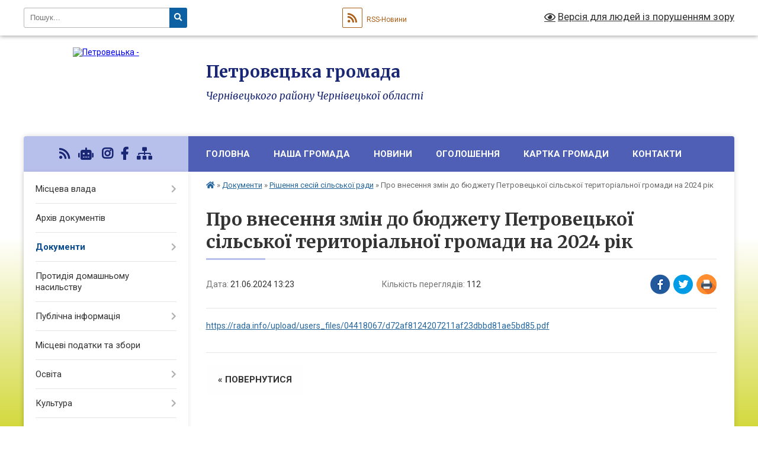

--- FILE ---
content_type: text/html; charset=UTF-8
request_url: https://petrovecka-gromada.gov.ua/news/1718965543/
body_size: 12090
content:
<!DOCTYPE html>
<html lang="uk">
<head>
	<!--[if IE]><meta http-equiv="X-UA-Compatible" content="IE=edge"><![endif]-->
	<meta charset="utf-8">
	<meta name="viewport" content="width=device-width, initial-scale=1">
	<!--[if IE]><script>
		document.createElement('header');
		document.createElement('nav');
		document.createElement('main');
		document.createElement('section');
		document.createElement('article');
		document.createElement('aside');
		document.createElement('footer');
		document.createElement('figure');
		document.createElement('figcaption');
	</script><![endif]-->
	<title>Про внесення змін до бюджету  Петровецької сільської територіальної громади на 2024 рік | Петровецька громада Чернівецького району Чернівецької області</title>
	<meta name="description" content="https://rada.info/upload/users_files/04418067/d72af8124207211af23dbbd81ae5bd85.pdf">
	<meta name="keywords" content="Про, внесення, змін, до, бюджету, , Петровецької, сільської, територіальної, громади, на, 2024, рік, |, Петровецька, громада, Чернівецького, району, Чернівецької, області">

	
		<meta property="og:image" content="https://rada.info/upload/users_files/04418067/gerb/1000013905_d0bade9c2bbde485869117e05e5b3642-07.09.2023-09_23_28.png">
	<meta property="og:image:width" content="106">
	<meta property="og:image:height" content="140">
			<meta property="og:title" content="Про внесення змін до бюджету  Петровецької сільської територіальної громади на 2024 рік">
			<meta property="og:description" content="https://rada.info/upload/users_files/04418067/d72af8124207211af23dbbd81ae5bd85.pdf">
			<meta property="og:type" content="article">
	<meta property="og:url" content="https://petrovecka-gromada.gov.ua/news/1718965543/">
		
		<link rel="apple-touch-icon" sizes="57x57" href="https://gromada.org.ua/apple-icon-57x57.png">
	<link rel="apple-touch-icon" sizes="60x60" href="https://gromada.org.ua/apple-icon-60x60.png">
	<link rel="apple-touch-icon" sizes="72x72" href="https://gromada.org.ua/apple-icon-72x72.png">
	<link rel="apple-touch-icon" sizes="76x76" href="https://gromada.org.ua/apple-icon-76x76.png">
	<link rel="apple-touch-icon" sizes="114x114" href="https://gromada.org.ua/apple-icon-114x114.png">
	<link rel="apple-touch-icon" sizes="120x120" href="https://gromada.org.ua/apple-icon-120x120.png">
	<link rel="apple-touch-icon" sizes="144x144" href="https://gromada.org.ua/apple-icon-144x144.png">
	<link rel="apple-touch-icon" sizes="152x152" href="https://gromada.org.ua/apple-icon-152x152.png">
	<link rel="apple-touch-icon" sizes="180x180" href="https://gromada.org.ua/apple-icon-180x180.png">
	<link rel="icon" type="image/png" sizes="192x192"  href="https://gromada.org.ua/android-icon-192x192.png">
	<link rel="icon" type="image/png" sizes="32x32" href="https://gromada.org.ua/favicon-32x32.png">
	<link rel="icon" type="image/png" sizes="96x96" href="https://gromada.org.ua/favicon-96x96.png">
	<link rel="icon" type="image/png" sizes="16x16" href="https://gromada.org.ua/favicon-16x16.png">
	<link rel="manifest" href="https://gromada.org.ua/manifest.json">
	<meta name="msapplication-TileColor" content="#ffffff">
	<meta name="msapplication-TileImage" content="https://gromada.org.ua/ms-icon-144x144.png">
	<meta name="theme-color" content="#ffffff">
	
	
		<meta name="robots" content="">
	
	<link rel="preconnect" href="https://fonts.googleapis.com">
	<link rel="preconnect" href="https://fonts.gstatic.com" crossorigin>
	<link href="https://fonts.googleapis.com/css?family=Merriweather:400i,700|Roboto:400,400i,700,700i&amp;subset=cyrillic-ext" rel="stylesheet">

    <link rel="preload" href="https://cdnjs.cloudflare.com/ajax/libs/font-awesome/5.9.0/css/all.min.css" as="style">
	<link rel="stylesheet" href="https://cdnjs.cloudflare.com/ajax/libs/font-awesome/5.9.0/css/all.min.css" integrity="sha512-q3eWabyZPc1XTCmF+8/LuE1ozpg5xxn7iO89yfSOd5/oKvyqLngoNGsx8jq92Y8eXJ/IRxQbEC+FGSYxtk2oiw==" crossorigin="anonymous" referrerpolicy="no-referrer" />
	
    <link rel="preload" href="//gromada.org.ua/themes/nature/css/styles_vip.css?v=3.31" as="style">
	<link rel="stylesheet" href="//gromada.org.ua/themes/nature/css/styles_vip.css?v=3.31">
	<link rel="stylesheet" href="//gromada.org.ua/themes/nature/css/104274/theme_vip.css?v=1763634803">
	
		<!--[if lt IE 9]>
	<script src="https://oss.maxcdn.com/html5shiv/3.7.2/html5shiv.min.js"></script>
	<script src="https://oss.maxcdn.com/respond/1.4.2/respond.min.js"></script>
	<![endif]-->
	<!--[if gte IE 9]>
	<style type="text/css">
		.gradient { filter: none; }
	</style>
	<![endif]-->

</head>
<body class="">

	<a href="#top_menu" class="skip-link link" aria-label="Перейти до головного меню (Alt+1)" accesskey="1">Перейти до головного меню (Alt+1)</a>
	<a href="#left_menu" class="skip-link link" aria-label="Перейти до бічного меню (Alt+2)" accesskey="2">Перейти до бічного меню (Alt+2)</a>
    <a href="#main_content" class="skip-link link" aria-label="Перейти до головного вмісту (Alt+3)" accesskey="3">Перейти до текстового вмісту (Alt+3)</a>



		<div id="all_screen">

						<section class="search_menu">
				<div class="wrap">
					<div class="row">
						<div class="grid-25 fl">
							<form action="https://petrovecka-gromada.gov.ua/search/" class="search">
								<input type="text" name="q" value="" placeholder="Пошук..." aria-label="Введіть пошукову фразу" required>
								<button type="submit" name="search" value="y" aria-label="Натисніть для здійснення пошуку"><i class="fa fa-search"></i></button>
							</form>
							<a id="alt_version_eye" href="#" title="Версія для людей із порушенням зору" onclick="return set_special('644bb32b9bb09396569f4836b3c8dd6556d1346d');"><i class="far fa-eye"></i></a>
						</div>
						<div class="grid-75">
							<div class="row">
								<div class="grid-25" style="padding-top: 13px;">
									<div id="google_translate_element"></div>
								</div>
								<div class="grid-25" style="padding-top: 13px;">
									<a href="https://gromada.org.ua/rss/104274/" class="rss" title="RSS-стрічка"><span><i class="fa fa-rss"></i></span> RSS-Новини</a>
								</div>
								<div class="grid-50 alt_version_block">

									<div class="alt_version">
										<a href="#" class="set_special_version" onclick="return set_special('644bb32b9bb09396569f4836b3c8dd6556d1346d');"><i class="far fa-eye"></i> Версія для людей із порушенням зору</a>
									</div>

								</div>
								<div class="clearfix"></div>
							</div>
						</div>
						<div class="clearfix"></div>
					</div>
				</div>
			</section>
			
			<header>
				<div class="wrap">
					<div class="row">

						<div class="grid-25 logo fl">
							<a href="https://petrovecka-gromada.gov.ua/" id="logo">
								<img src="https://rada.info/upload/users_files/04418067/gerb/1000013905_d0bade9c2bbde485869117e05e5b3642-07.09.2023-09_23_28.png" alt="Петровецька - ">
							</a>
						</div>
						<div class="grid-75 title fr">
							<div class="slogan_1">Петровецька громада</div>
							<div class="slogan_2">Чернівецького району Чернівецької області</div>
						</div>
						<div class="clearfix"></div>

					</div>
				</div>
			</header>

			<div class="wrap">
				<section class="middle_block">

					<div class="row">
						<div class="grid-75 fr">
							<nav class="main_menu" id="top_menu">
								<ul>
																		<li class="">
										<a href="https://petrovecka-gromada.gov.ua/main/">Головна</a>
																													</li>
																		<li class=" has-sub">
										<a href="https://petrovecka-gromada.gov.ua/silska-rada-15-01-37-21-06-2021/">Наша громада</a>
																				<button onclick="return show_next_level(this);" aria-label="Показати підменю"></button>
																														<ul>
																						<li>
												<a href="https://petrovecka-gromada.gov.ua/statut-petroveckoi-teritorialnoi-gromadi-13-26-27-12-02-2025/">Статут Петровецької територіальної громади</a>
																																			</li>
																						<li>
												<a href="https://petrovecka-gromada.gov.ua/simvolika-10-14-31-11-02-2025/">Символіка</a>
																																			</li>
																						<li class="has-sub">
												<a href="https://petrovecka-gromada.gov.ua/istoriya-naselenih-punktiv-otg-15-02-14-21-06-2021/">Історія населених пунктів ОТГ</a>
																								<button onclick="return show_next_level(this);" aria-label="Показати підменю"></button>
																																				<ul>
																										<li>
														<a href="https://petrovecka-gromada.gov.ua/verhni-petrivci-15-03-34-21-06-2021/">Верхні Петрівці</a>
													</li>
																										<li>
														<a href="https://petrovecka-gromada.gov.ua/nizhni-petrivci-15-04-47-21-06-2021/">Нижні Петрівці</a>
													</li>
																										<li>
														<a href="https://petrovecka-gromada.gov.ua/arshicya-15-10-23-21-06-2021/">Аршиця</a>
													</li>
																																						</ul>
																							</li>
																						<li>
												<a href="https://petrovecka-gromada.gov.ua/geografichna-harakteristika-11-25-46-12-02-2025/">Географічна характеристика</a>
																																			</li>
																						<li>
												<a href="https://petrovecka-gromada.gov.ua/miscevi-svyata-11-34-55-12-02-2025/">Місцеві свята</a>
																																			</li>
																																</ul>
																			</li>
																		<li class="">
										<a href="https://petrovecka-gromada.gov.ua/news/">Новини</a>
																													</li>
																		<li class="">
										<a href="https://petrovecka-gromada.gov.ua/ogoloshennya-13-46-25-21-06-2021/">Оголошення</a>
																													</li>
																		<li class="">
										<a href="https://petrovecka-gromada.gov.ua/structure/">Картка громади</a>
																													</li>
																		<li class="">
										<a href="https://petrovecka-gromada.gov.ua/feedback/">Контакти</a>
																													</li>
																										</ul>

								<button class="menu-button" id="open-button"><i class="fas fa-bars"></i> Меню сайту</button>

							</nav>
							<div class="clearfix"></div>

														<section class="bread_crumbs">
								<div xmlns:v="http://rdf.data-vocabulary.org/#"><a href="https://petrovecka-gromada.gov.ua/" title="Головна сторінка"><i class="fas fa-home"></i></a> &raquo; <a href="https://petrovecka-gromada.gov.ua/dokumenti-14-31-59-21-06-2021/">Документи</a> &raquo; <a href="https://petrovecka-gromada.gov.ua/rishennya-sesij-silskoi-radi-14-10-52-21-06-2021/" aria-current="page">Рішення сесій сільської ради</a>  &raquo; <span>Про внесення змін до бюджету  Петровецької сільської територіальної громади на 2024 рік</span></div>
							</section>
							
							<main id="main_content">

																											<h1>Про внесення змін до бюджету  Петровецької сільської територіальної громади на 2024 рік</h1>


<div class="row">
	<div class="grid-30 one_news_date">
		Дата: <span>21.06.2024 13:23</span>
	</div>
	<div class="grid-30 one_news_count">
		Кількість переглядів: <span>112</span>
	</div>
		<div class="grid-30 one_news_socials">
		<button class="social_share" data-type="fb" aria-label="Поширити у Фейсбук"><img src="//gromada.org.ua/themes/nature/img/share/fb.png" alt="Іконака Фейсбук"></button>
		<button class="social_share" data-type="tw" aria-label="Поширити у Твітер"><img src="//gromada.org.ua/themes/nature/img/share/tw.png" alt="Іконка Твітер"></button>
		<button class="print_btn" onclick="window.print();" aria-label="Надрукувати"><img src="//gromada.org.ua/themes/nature/img/share/print.png" alt="Іконка принтеру"></button>
	</div>
		<div class="clearfix"></div>
</div>

<hr>

<p><a href="https://rada.info/upload/users_files/04418067/d72af8124207211af23dbbd81ae5bd85.pdf">https://rada.info/upload/users_files/04418067/d72af8124207211af23dbbd81ae5bd85.pdf</a></p>
<div class="clearfix"></div>

<hr>



<p><a href="https://petrovecka-gromada.gov.ua/rishennya-sesij-silskoi-radi-14-10-52-21-06-2021/" class="btn btn-grey">&laquo; повернутися</a></p>																	
							</main>
						</div>
						<div class="grid-25 fl">

							<div class="project_name">
								<a href="https://gromada.org.ua/rss/104274/" rel="nofollow" target="_blank" title="RSS-стрічка новин сайту"><i class="fas fa-rss"></i></a>
																<a href="https://petrovecka-gromada.gov.ua/feedback/#chat_bot" title="Наша громада в смартфоні"><i class="fas fa-robot"></i></a>
																								<a href="https://www.instagram.com/petrovetska.gromada?igsh=MW0wYmZzZDJncTd4aQ==" rel="nofollow" target="_blank" title="Ми в Instagram"><i class="fab fa-instagram"></i></a>								<a href="https://www.facebook.com/share/15CB4NrVr1/?mibextid=wwXIfr" rel="nofollow" target="_blank" title="Приєднуйтесь до нас у Facebook"><i class="fab fa-facebook-f"></i></a>																								<a href="https://petrovecka-gromada.gov.ua/sitemap/" title="Мапа сайту"><i class="fas fa-sitemap"></i></a>
							</div>
							<aside class="left_sidebar">
				
								
																<nav class="sidebar_menu" id="left_menu">
									<ul>
																				<li class=" has-sub">
											<a href="https://petrovecka-gromada.gov.ua/misceva-vlada-13-54-24-21-06-2021/">Місцева влада</a>
																						<button onclick="return show_next_level(this);" aria-label="Показати підменю"></button>
																																	<i class="fa fa-chevron-right"></i>
											<ul>
																								<li class="">
													<a href="https://petrovecka-gromada.gov.ua/golova-silskoi-radi-10-00-33-11-02-2025/">Голова сільської ради</a>
																																						</li>
																								<li class="">
													<a href="https://petrovecka-gromada.gov.ua/aparat-silskoi-radi-09-59-10-11-02-2025/">Апарат сільської ради</a>
																																						</li>
																								<li class="">
													<a href="https://petrovecka-gromada.gov.ua/deputatskij-korpus-09-54-20-11-02-2025/">Депутатський корпус</a>
																																						</li>
																								<li class="">
													<a href="https://petrovecka-gromada.gov.ua/vikonavchij-komitet-09-53-01-11-02-2025/">Виконавчий комітет</a>
																																						</li>
																								<li class="">
													<a href="https://petrovecka-gromada.gov.ua/prijom-gromadyan-09-48-05-11-02-2025/">Прийом громадян</a>
																																						</li>
																								<li class="">
													<a href="https://petrovecka-gromada.gov.ua/sluzhba-u-spravah-ditej-13-26-59-10-02-2025/">Служба у справах дітей</a>
																																						</li>
																								<li class="">
													<a href="https://petrovecka-gromada.gov.ua/viddil-socialnogo-zahistu-naselennya-ta-subsidij-13-32-46-10-02-2025/">Відділ соціального захисту населення та субсидій</a>
																																						</li>
																								<li class="">
													<a href="https://petrovecka-gromada.gov.ua/centr-nadannya-socialnih-poslug-14-07-05-10-02-2025/">КУ "Центр надання соціальних послуг"</a>
																																						</li>
																																			</ul>
																					</li>
																				<li class="">
											<a href="https://petrovecka-gromada.gov.ua/docs/">Архів документів</a>
																																</li>
																				<li class="active has-sub">
											<a href="https://petrovecka-gromada.gov.ua/dokumenti-14-31-59-21-06-2021/">Документи</a>
																						<button onclick="return show_next_level(this);" aria-label="Показати підменю"></button>
																																	<i class="fa fa-chevron-right"></i>
											<ul>
																								<li class="active">
													<a href="https://petrovecka-gromada.gov.ua/rishennya-sesij-silskoi-radi-14-10-52-21-06-2021/">Рішення сесій сільської ради</a>
																																						</li>
																								<li class="">
													<a href="https://petrovecka-gromada.gov.ua/rishennya-vikonavchogo-komitetu-silskoi-radi-14-11-08-21-06-2021/">Рішення виконавчого комітету сільської ради</a>
																																						</li>
																								<li class="">
													<a href="https://petrovecka-gromada.gov.ua/rozporyadzhennya-silskogo-golovi-14-12-10-21-06-2021/">Розпорядження сільського голови</a>
																																						</li>
																								<li class="">
													<a href="https://petrovecka-gromada.gov.ua/proekti-rishen-silskoi-radi-14-13-16-21-06-2021/">Проекти рішень сільської ради</a>
																																						</li>
																								<li class="">
													<a href="https://petrovecka-gromada.gov.ua/rezultati-poimennogo-golosuvannya-16-15-50-10-02-2022/">Результати поіменного голосування</a>
																																						</li>
																								<li class="">
													<a href="https://petrovecka-gromada.gov.ua/zviti-10-08-31-10-02-2025/">Звіти</a>
																																						</li>
																								<li class="">
													<a href="https://petrovecka-gromada.gov.ua/plan-socialnoekonomichnogo-rozvitku-teritorialnoi-gromadi-10-58-34-10-02-2025/">План соціально-економічного розвитку територіальної громади</a>
																																						</li>
																								<li class="">
													<a href="https://petrovecka-gromada.gov.ua/pasporta-bjudzhetnih-program-09-04-43-13-02-2025/">Паспорта бюджетних програм</a>
																																						</li>
																																			</ul>
																					</li>
																				<li class="">
											<a href="https://petrovecka-gromada.gov.ua/protidiya-domashnomu-nasilstvu-14-17-19-21-06-2021/">Протидія домашньому насильству</a>
																																</li>
																				<li class=" has-sub">
											<a href="https://petrovecka-gromada.gov.ua/​​​​​​​publichna-informaciya-14-17-35-21-06-2021/">​​​​​​​Публічна інформація</a>
																						<button onclick="return show_next_level(this);" aria-label="Показати підменю"></button>
																																	<i class="fa fa-chevron-right"></i>
											<ul>
																								<li class="">
													<a href="https://petrovecka-gromada.gov.ua/​​​​​​​poryadok-dostupu-do-publichnoi-informacii-14-17-54-21-06-2021/">​​​​​​​Порядок складання, подання запиту на інформацію, оскарження рішень розпорядника інформації, дій чи бездіяльності</a>
																																						</li>
																								<li class="">
													<a href="https://petrovecka-gromada.gov.ua/formi-i-zrazki-dokumentiv-pravila-ih-zapovnennya-roztashuvannya-misc-de-nadajutsya-neobhidni-formi-i-blanki-14-51-55-13-12-2024/">Форми і зразки документів, правила їх заповнення, розташування місць, де надаються необхідні форми і бланки</a>
																																						</li>
																																			</ul>
																					</li>
																				<li class="">
											<a href="https://petrovecka-gromada.gov.ua/​​​​​​​miscevi-podatki-ta-zbori-14-20-00-21-06-2021/">​​​​​​​Місцеві податки та збори</a>
																																</li>
																				<li class=" has-sub">
											<a href="https://petrovecka-gromada.gov.ua/osvita-14-21-33-21-06-2021/">Освіта</a>
																						<button onclick="return show_next_level(this);" aria-label="Показати підменю"></button>
																																	<i class="fa fa-chevron-right"></i>
											<ul>
																								<li class="">
													<a href="https://petrovecka-gromada.gov.ua/verhnopetroveckij-licej-13-55-42-12-02-2025/">Верхньопетровецький ліцей</a>
																																						</li>
																								<li class="">
													<a href="https://petrovecka-gromada.gov.ua/verhnopetroveckij-licej-№1-14-19-53-12-02-2025/">Верхньопетровецький ліцей №1</a>
																																						</li>
																								<li class="">
													<a href="https://petrovecka-gromada.gov.ua/nizhnopetroveckij-licej-№1-14-23-32-12-02-2025/">Нижньопетровецький ліцей №1</a>
																																						</li>
																								<li class="">
													<a href="https://petrovecka-gromada.gov.ua/nizhnopetroveckij-licej-№2-14-29-56-12-02-2025/">Нижньопетровецький ліцей №2</a>
																																						</li>
																								<li class="">
													<a href="https://petrovecka-gromada.gov.ua/zdo-zironka-14-52-31-12-02-2025/">ЗДО "Зіронька"</a>
																																						</li>
																								<li class="">
													<a href="https://petrovecka-gromada.gov.ua/zdo-romashka-14-33-35-12-02-2025/">ЗДО "Ромашка"</a>
																																						</li>
																								<li class="">
													<a href="https://petrovecka-gromada.gov.ua/petrovecka-djussh-15-17-36-12-02-2025/">Петровецька ДЮСШ</a>
																																						</li>
																								<li class="">
													<a href="https://petrovecka-gromada.gov.ua/petrovecka-shkola-mistectv-15-20-34-12-02-2025/">Петровецька школа мистецтв</a>
																																						</li>
																																			</ul>
																					</li>
																				<li class=" has-sub">
											<a href="https://petrovecka-gromada.gov.ua/kultura-14-22-39-21-06-2021/">Культура</a>
																						<button onclick="return show_next_level(this);" aria-label="Показати підменю"></button>
																																	<i class="fa fa-chevron-right"></i>
											<ul>
																								<li class="">
													<a href="https://petrovecka-gromada.gov.ua/budinok-kulturi-snizhni-petrivci-11-15-56-13-02-2025/">Будинок культури с.Нижні Петрівці</a>
																																						</li>
																								<li class="">
													<a href="https://petrovecka-gromada.gov.ua/budinok-kulturi-sverhnipetrivci-14-13-37-17-02-2025/">Будинок культури с.Верхні Петрівці</a>
																																						</li>
																								<li class="">
													<a href="https://petrovecka-gromada.gov.ua/vyanechek-09-32-20-10-03-2025/">В'янечек</a>
																																						</li>
																																			</ul>
																					</li>
																				<li class=" has-sub">
											<a href="https://petrovecka-gromada.gov.ua/​​​​​​​medicina-14-23-34-21-06-2021/">​​​​​​​Медицина</a>
																						<button onclick="return show_next_level(this);" aria-label="Показати підменю"></button>
																																	<i class="fa fa-chevron-right"></i>
											<ul>
																								<li class="">
													<a href="https://petrovecka-gromada.gov.ua/verhnopetrivecka-ambulatoriya-zagalnoi-praktiki-simejnoi-medicini-20-18-56-28-06-2021/">Верхньопетрівецька амбулаторія загальної практики сімейної медицини</a>
																																						</li>
																								<li class="">
													<a href="https://petrovecka-gromada.gov.ua/nizhnopetrivecka ambulatoriya-zagalnoi-praktiki-simejnoi-medicini-20-19-15-28-06-2021/">Нижньопетрівецька амбулаторія загальної практики сімейної медицини</a>
																																						</li>
																								<li class="">
													<a href="https://petrovecka-gromada.gov.ua/fap-sarshicya-20-19-30-28-06-2021/">ФАП сАршиця</a>
																																						</li>
																																			</ul>
																					</li>
																				<li class=" has-sub">
											<a href="https://petrovecka-gromada.gov.ua/protokoli-tendernogo-komitetu-14-38-55-21-06-2021/">Публічні закупівлі</a>
																						<button onclick="return show_next_level(this);" aria-label="Показати підменю"></button>
																																	<i class="fa fa-chevron-right"></i>
											<ul>
																								<li class="">
													<a href="https://petrovecka-gromada.gov.ua/richni-plani-zakupivel-10-32-35-07-10-2025/">Річні плани закупівель</a>
																																						</li>
																																			</ul>
																					</li>
																				<li class=" has-sub">
											<a href="https://petrovecka-gromada.gov.ua/silskij-bjudzhet-14-39-26-21-06-2021/">Сільський бюджет</a>
																						<button onclick="return show_next_level(this);" aria-label="Показати підменю"></button>
																																	<i class="fa fa-chevron-right"></i>
											<ul>
																								<li class="">
													<a href="https://petrovecka-gromada.gov.ua/bjudzhet-2021-13-11-29-19-11-2021/">Бюджет 2021</a>
																																						</li>
																								<li class="">
													<a href="https://petrovecka-gromada.gov.ua/bjudzhetni-zapiti-2021-15-57-43-18-11-2021/">Бюджетні запити 2021</a>
																																						</li>
																								<li class="">
													<a href="https://petrovecka-gromada.gov.ua/informacijni-dani-pro-vikonannya-bjudzhetu-za-2021-rik-16-27-21-15-02-2022/">Інформаційні дані про виконання бюджету за 2021 рік</a>
																																						</li>
																								<li class="">
													<a href="https://petrovecka-gromada.gov.ua/bjudzhet-2022-10-39-46-07-12-2021/">Бюджет 2022</a>
																																						</li>
																								<li class="">
													<a href="https://petrovecka-gromada.gov.ua/bjudzhetni-zapiti-2022-13-24-13-19-01-2022/">Бюджетні запити 2022</a>
																																						</li>
																								<li class="">
													<a href="https://petrovecka-gromada.gov.ua/informacijni-dani-pro-vikonannya-bjudzhetu-za-2022-rik-16-34-40-15-02-2022/">Інформаційні дані про виконання бюджету за 2022 рік</a>
																																						</li>
																								<li class="">
													<a href="https://petrovecka-gromada.gov.ua/prognoz-bjudzhetu-20222024-09-38-08-14-12-2021/">Прогноз бюджету 2022-2024</a>
																																						</li>
																								<li class="">
													<a href="https://petrovecka-gromada.gov.ua/bjudzhet-2023-16-05-13-12-12-2022/">Бюджет 2023</a>
																																						</li>
																								<li class="">
													<a href="https://petrovecka-gromada.gov.ua/bjudzhetni-zapiti-2023-11-37-23-29-12-2022/">Бюджетні запити 2023</a>
																																						</li>
																								<li class="">
													<a href="https://petrovecka-gromada.gov.ua/bjudzhet-2024-09-37-38-11-12-2023/">Бюджет 2024</a>
																																						</li>
																								<li class="">
													<a href="https://petrovecka-gromada.gov.ua/bjudzhetni-zapiti-20242026-11-40-27-25-01-2024/">Бюджетні запити 2024-2026</a>
																																						</li>
																								<li class="">
													<a href="https://petrovecka-gromada.gov.ua/bjudzhet-2025-14-53-17-06-12-2024/">Бюджет 2025</a>
																																						</li>
																								<li class="">
													<a href="https://petrovecka-gromada.gov.ua/bjudzhetni-zapiti-20252027-16-14-44-02-01-2025/">Бюджетні запити 2025-2027</a>
																																						</li>
																								<li class="">
													<a href="https://petrovecka-gromada.gov.ua/prognoz-bjudzhetu-20262028-12-41-19-28-08-2025/">Прогноз бюджету 2026-2028</a>
																																						</li>
																																			</ul>
																					</li>
																				<li class="">
											<a href="https://petrovecka-gromada.gov.ua/regulyatorna-diyalnist-14-46-13-21-06-2021/">Регуляторна діяльність</a>
																																</li>
																				<li class="">
											<a href="https://petrovecka-gromada.gov.ua/neruhome-majno-14-46-34-21-06-2021/">Нерухоме майно</a>
																																</li>
																				<li class="">
											<a href="https://petrovecka-gromada.gov.ua/garyacha-liniya-16-19-25-16-12-2024/">Гаряча лінія</a>
																																</li>
																				<li class="">
											<a href="https://petrovecka-gromada.gov.ua/photo/">Фотогалерея</a>
																																</li>
																				<li class="">
											<a href="https://petrovecka-gromada.gov.ua/publichni-investicii-12-59-39-02-07-2025/">Публічні інвестиції</a>
																																</li>
																				<li class="">
											<a href="https://petrovecka-gromada.gov.ua/strategiya-rozvitku-15-16-40-14-07-2025/">Стратегія розвитку</a>
																																</li>
																				<li class="">
											<a href="https://petrovecka-gromada.gov.ua/suprovid-veteraniv-demobilizovanih-osib-chleniv-ih-simej-ta-chleniv-simej-zagiblih-pomerlih-zahisnikiv-ta-zahisnic-ukraini-14-20-46-30-04-2025/">Супровід ветеранів, демобілізованих осіб, членів їх сімей, та членів сімей загиблих (померлих) Захисників та Захисниць України</a>
																																</li>
																													</ul>
								</nav>

																	<div class="petition_block">

	<div class="petition_title">Публічні закупівлі</div>

		<p><a href="https://petrovecka-gromada.gov.ua/prozorro/" title="Публічні закупівлі в Прозорро"><img src="//gromada.org.ua/themes/nature/img/prozorro_logo.png?v=2025" alt="Логотип Prozorro"></a></p>
	
		<p><a href="https://petrovecka-gromada.gov.ua/openbudget/" title="Відкритий бюджет громади"><img src="//gromada.org.ua/themes/nature/img/openbudget_logo.png?v=2025" alt="OpenBudget"></a></p>
	
	
</div>																
																	<div class="petition_block">
	
	<div class="petition_title">Особистий кабінет користувача</div>

		<div class="alert alert-warning">
		Ви не авторизовані. Для того, щоб мати змогу створювати або пітримувати петиції, взяти участь в громадських обговореннях, голосувати за бюджетні проекти,<br>
		<a href="#auth_petition" class="open-popup add_petition btn btn-yellow btn-small btn-block" style="margin-top: 10px;"><i class="fa fa-user"></i> авторизуйтесь</a>
	</div>
		
			<div class="petition_title">Система петицій</div>
		
					<div class="none_petition">Немає петицій, за які можна голосувати</div>
						
		
			<div class="petition_title">Бюджет участі</div>
		<div class="alert alert-info">
							<p>Голосування завершено. Визначення проектів-переможців</p>
				<p style="margin-top: 10px;"><a href="https://petrovecka-gromada.gov.ua/budgets/" class="btn btn-grey btn-small btn-block"><i class="fas fa-info-circle"></i> Переглянути проекти</a></p>
					</div>
	
</div>
								
																<div class="queue_block">
									<div class="sidebar_title">Черга в садочок</div>
									<div class="records_block">
										<p><a href="https://petrovecka-gromada.gov.ua/queue/" class="btn btn-large btn-block btn-yellow"><i class="fas fa-child"></i> Подати документи</a></p>
										<p><a href="https://petrovecka-gromada.gov.ua/queue_search/" class="btn btn-small btn-grey"><i class="fas fa-search"></i> Перевірити стан заявки</a></p>
									</div>
								</div>
								
																	<div class="appeals_block">

	
				
				<div class="alert alert-info">
			<a href="#auth_person" class="alert-link open-popup"><i class="fas fa-unlock-alt"></i> Кабінет посадової особи</a>
		</div>
			
	
</div>								
								
																<div id="banner_block">

									<p style="text-align: center;"><a rel="nofollow" href="http://www.president.gov.ua/"><img alt="ПРЕЗИДЕНТ УКРАЇНИ" src="https://gromada.info/upload/images/banner_prezident_262.png" /></a></p>

<p style="text-align: center;"><a rel="nofollow" href="http://www.pfu.gov.ua/pfu/control/uk/index" target="_blank"><img alt="Пенсійний фонд України" src="https://rada.info/upload/users_files/04416683/f969f7c76e134fb589a0251c90f6c23d.png" /></a></p>

<p style="text-align: center;"><a rel="nofollow" href="http://www.kmu.gov.ua/" target="_blank"><img alt="Фото без опису"  src="https://rada.info/upload/users_files/04416683/c1fbd6aea88f944d8feff5cff2452b74.jpg" /></a></p>

<p style="text-align: center;"><a rel="nofollow" href="http://www.bukoda.gov.ua/" target="_blank"><img alt="Фото без опису"  src="https://rada.info/upload/users_files/04416683/0b0ad26b7b979c81f150145605d312c6.png" /></a></p>

<p style="text-align: center;"><a rel="nofollow" href="https://chudeyska-gromada.gov.ua/schodo-mistobudivnoi-dokumentacii-17-19-35-21-04-2021/www.auc.org.ua" target="_blank"><img alt="Асоціація міст України" src="https://www.auc.org.ua/sites/default/files/logo.png" /></a></p>

<p style="text-align: center;"><a rel="nofollow" href="https://cv.tax.gov.ua/" target="_blank"><img alt="Асоціація міст України" src="https://rada.info/upload/users_files/04416683/0adddc05e3b935385c406d56e811b6d9.jpg" style="height: 147px; width: 262px;" /></a></p>
									<div class="clearfix"></div>

									
									<div class="clearfix"></div>

								</div>
								
							</aside>
						</div>
						<div class="clearfix"></div>
					</div>

					
				</section>

			</div>

			<section class="footer_block">
				<div class="mountains">
				<div class="wrap">
					<div class="other_projects">
						<a href="https://gromada.org.ua/" target="_blank" rel="nofollow"><img src="https://rada.info/upload/footer_banner/b_gromada_new.png" alt="Веб-сайти для громад України - GROMADA.ORG.UA"></a>
						<a href="https://rda.org.ua/" target="_blank" rel="nofollow"><img src="https://rada.info/upload/footer_banner/b_rda_new.png" alt="Веб-сайти для районних державних адміністрацій України - RDA.ORG.UA"></a>
						<a href="https://rayrada.org.ua/" target="_blank" rel="nofollow"><img src="https://rada.info/upload/footer_banner/b_rayrada_new.png" alt="Веб-сайти для районних рад України - RAYRADA.ORG.UA"></a>
						<a href="https://osv.org.ua/" target="_blank" rel="nofollow"><img src="https://rada.info/upload/footer_banner/b_osvita_new.png?v=1" alt="Веб-сайти для відділів освіти та освітніх закладів - OSV.ORG.UA"></a>
						<a href="https://gromada.online/" target="_blank" rel="nofollow"><img src="https://rada.info/upload/footer_banner/b_other_new.png" alt="Розробка офіційних сайтів державним організаціям"></a>
					</div>
					<div class="under_footer">
						Петровецька громада - 2021-2025 &copy; Весь контент доступний за ліцензією <a href="https://creativecommons.org/licenses/by/4.0/deed.uk" target="_blank" rel="nofollow">Creative Commons Attribution 4.0 International License</a>, якщо не зазначено інше.
					</div>
				</div>
				</div>
			</section>

			<footer>
				<div class="wrap">
					<div class="row">
						<div class="grid-25 socials">
							<a href="https://gromada.org.ua/rss/104274/" rel="nofollow" target="_blank" title="RSS-стрічка"><i class="fas fa-rss"></i></a>
														<a href="https://petrovecka-gromada.gov.ua/feedback/#chat_bot" title="Наша громада в смартфоні" title="Чат-боти громади"><i class="fas fa-robot"></i></a>
														<i class="fab fa-twitter"></i>							<a href="https://www.instagram.com/petrovetska.gromada?igsh=MW0wYmZzZDJncTd4aQ==" rel="nofollow" target="_blank" title="Сторінка в Instagram"><i class="fab fa-instagram"></i></a>							<a href="https://www.facebook.com/share/15CB4NrVr1/?mibextid=wwXIfr" rel="nofollow" target="_blank" title="Ми у Фейсбук"><i class="fab fa-facebook-f"></i></a>							<i class="fab fa-youtube"></i>							<i class="fab fa-telegram"></i>						</div>
						<div class="grid-25 admin_auth_block">
														<a href="#auth_block" class="open-popup"><i class="fa fa-lock"></i> Вхід для <u>адміністратора</u></a>
													</div>
						<div class="grid-25">
							<div class="school_ban">
								<div class="row">
									<div class="grid-50" style="text-align: right;"><a href="https://gromada.org.ua/" target="_blank" rel="nofollow"><img src="//gromada.org.ua/gromada_orgua_88x31.png" alt="Gromada.org.ua - веб сайти діючих громад України"></a></div>
									<div class="grid-50 last"><a href="#get_gromada_ban" class="open-popup get_gromada_ban">Показати код для<br><u>вставки на сайт</u></a></div>
									<div class="clearfix"></div>
								</div>
							</div>
						</div>
						<div class="grid-25 developers">
							Розробка порталу: <br>
							<a href="https://vlada.ua/propozytsiyi/propozitsiya-gromadam/" target="_blank">&laquo;Vlada.ua&raquo;&trade;</a>
						</div>
						<div class="clearfix"></div>
					</div>
				</div>
			</footer>

		</div>



<script type="text/javascript" src="//gromada.org.ua/themes/nature/js/jquery-3.6.0.min.js"></script>
<script type="text/javascript" src="//gromada.org.ua/themes/nature/js/jquery-migrate-3.3.2.min.js"></script>
<script type="text/javascript" src="//gromada.org.ua/themes/nature/js/flickity.pkgd.min.js"></script>
<script type="text/javascript" src="//gromada.org.ua/themes/nature/js/flickity-imagesloaded.js"></script>
<script type="text/javascript">
	$(document).ready(function(){
		$(".main-carousel .carousel-cell.not_first").css("display", "block");
	});
</script>
<script type="text/javascript" src="//gromada.org.ua/themes/nature/js/icheck.min.js"></script>
<script type="text/javascript" src="//gromada.org.ua/themes/nature/js/superfish.min.js?v=2"></script>



<script type="text/javascript" src="//gromada.org.ua/themes/nature/js/functions_unpack.js?v=2.32"></script>
<script type="text/javascript" src="//gromada.org.ua/themes/nature/js/hoverIntent.js"></script>
<script type="text/javascript" src="//gromada.org.ua/themes/nature/js/jquery.magnific-popup.min.js"></script>
<script type="text/javascript" src="//gromada.org.ua/themes/nature/js/jquery.mask.min.js"></script>


	

<script type="text/javascript" src="//translate.google.com/translate_a/element.js?cb=googleTranslateElementInit"></script>
<script type="text/javascript">
	function googleTranslateElementInit() {
		new google.translate.TranslateElement({
			pageLanguage: 'uk',
			includedLanguages: 'de,en,es,fr,pl,ro,bg,hu,da,lt',
			layout: google.translate.TranslateElement.InlineLayout.SIMPLE,
			gaTrack: true,
			gaId: 'UA-71656986-1'
		}, 'google_translate_element');
	}
</script>

<script>
  (function(i,s,o,g,r,a,m){i["GoogleAnalyticsObject"]=r;i[r]=i[r]||function(){
  (i[r].q=i[r].q||[]).push(arguments)},i[r].l=1*new Date();a=s.createElement(o),
  m=s.getElementsByTagName(o)[0];a.async=1;a.src=g;m.parentNode.insertBefore(a,m)
  })(window,document,"script","//www.google-analytics.com/analytics.js","ga");

  ga("create", "UA-71656986-1", "auto");
  ga("send", "pageview");

</script>

<script async
src="https://www.googletagmanager.com/gtag/js?id=UA-71656986-2"></script>
<script>
   window.dataLayer = window.dataLayer || [];
   function gtag(){dataLayer.push(arguments);}
   gtag("js", new Date());

   gtag("config", "UA-71656986-2");
</script>





<div style="display: none;">
								<div id="get_gromada_ban" class="dialog-popup s">
    <h4>Код для вставки на сайт</h4>
    <div class="form-group">
        <img src="//gromada.org.ua/gromada_orgua_88x31.png">
    </div>
    <div class="form-group">
        <textarea id="informer_area" class="form-control"><a href="https://gromada.org.ua/" target="_blank"><img src="https://gromada.org.ua/gromada_orgua_88x31.png" alt="Gromada.org.ua - веб сайти діючих громад України" /></a></textarea>
    </div>
</div>			<div id="auth_block" class="dialog-popup s">

    <h4>Вхід для адміністратора</h4>
    <form action="//gromada.org.ua/n/actions/" method="post">

		
        
        <div class="form-group">
            <label class="control-label" for="login">Логін: <span>*</span></label>
            <input type="text" class="form-control" name="login" id="login" value="" required>
        </div>
        <div class="form-group">
            <label class="control-label" for="password">Пароль: <span>*</span></label>
            <input type="password" class="form-control" name="password" id="password" value="" required>
        </div>
        <div class="form-group">
            <input type="hidden" name="object_id" value="104274">
			<input type="hidden" name="back_url" value="https://petrovecka-gromada.gov.ua/news/1718965543/">
            <button type="submit" class="btn btn-yellow" name="pAction" value="login_as_admin_temp">Авторизуватись</button>
        </div>
		

    </form>

</div>


			
						
						<div id="add_consultation" class="dialog-popup">

    <h4>Створення нового проекту</h4>

    
    <form action="//gromada.org.ua/n/actions/" method="post" enctype="multipart/form-data">

		<div class="row">
			<div class="grid-70">
				<div class="form-group">
					<label for="add_consultation_author" class="control-label">Ініціатор: <span>*</span></label>
					<input type="text" class="form-control" id="add_consultation_author" name="author" value="" placeholder="ПІП людини або назва організації" required>
				</div>
			</div>
			<div class="grid-30">
				<div class="form-group">
					<label for="add_consultation_days" class="control-label">Діб на обговорення: <span>*</span></label>
					<input type="number" class="form-control" id="add_consultation_days" name="count_days" min="5" value="30" required>
				</div>
			</div>
		</div>
        <div class="form-group">
            <label for="add_consultation_title" class="control-label">Назва проекту: <span>*</span></label>
            <input type="text" class="form-control" id="add_consultation_title" name="title" value="" required>
        </div>
        <div class="form-group">
            <label for="add_consultation_text" class="control-label">Зміст проекту для обговорення:</label>
            <textarea id="add_consultation_text" name="text"></textarea>
        </div>
		
		<div class="alert alert-warning">
			<p>Ви можете вказати варіанти відповідей для голосування, якщо це потрібно.</p>
			<div id="add_consultation_ext">
				<div class="row">
					<div class="grid-75">
						<div class="form-group">
							<label class="control-label">Варіант відповіді 1:</label>
							<input type="text" class="form-control" name="consultation_ext[]" value="">
						</div>
					</div>
					<div class="grid-25">
						<div class="form-group">
							<label class="control-label">Файл 1:</label>
							<a href="#" class="open_input_file btn btn-yellow">Додати файл</a>
							<input style="display:none;" type="file" class="form-control" name="consultation_file[]">
						</div>
					</div>
					<div class="clearfix"></div>
				</div>
				<div class="row">
					<div class="grid-75">
						<div class="form-group">
							<label class="control-label">Варіант відповіді 2:</label>
							<input type="text" class="form-control" name="consultation_ext[]" value="">
						</div>
					</div>
					<div class="grid-25">
						<div class="form-group">
							<label class="control-label">Файл 2:</label>
							<a href="#" class="open_input_file btn btn-yellow">Додати файл</a>
							<input style="display:none;" type="file" class="form-control" name="consultation_file[]">
						</div>
					</div>
					<div class="clearfix"></div>
				</div>
				<div class="row">
					<div class="grid-75">
						<div class="form-group">
							<label class="control-label">Варіант відповіді 3:</label>
							<input type="text" class="form-control" name="consultation_ext[]" value="">
						</div>
					</div>
					<div class="grid-25">
						<div class="form-group">
							<label class="control-label">Файл 3:</label>
							<a href="#" class="open_input_file btn btn-yellow">Додати файл</a>
							<input style="display:none;" type="file" class="form-control" name="consultation_file[]">
						</div>
					</div>
					<div class="clearfix"></div>
				</div>
				<div class="row">
					<div class="grid-75">
						<div class="form-group">
							<label class="control-label">Варіант відповіді 4:</label>
							<input type="text" class="form-control" name="consultation_ext[]" value="">
						</div>
					</div>
					<div class="grid-25">
						<div class="form-group">
							<label class="control-label">Файл 4:</label>
							<a href="#" class="open_input_file btn btn-yellow">Додати файл</a>
							<input style="display:none;" type="file" class="form-control" name="consultation_file[]">
						</div>
					</div>
					<div class="clearfix"></div>
				</div>
			</div>

			<div class="form-group">
				<a href="#" class="add_new_consultation_ext btn btn-info"><i class="fa fa-plus"></i> Додати ще один варіант відповіді</a>
			</div>
			
		</div>
		
		<div class="alert alert-danger">
			<strong>Увага!</strong> З метою недопущення маніпуляцій суспільною думкою <strong><u>редагування ТА ВИДАЛЕННЯ даного проекту після його збереження буде не можливим</u></strong>! Уважно ще раз перевірте текст на предмет помилок та змісту.
		</div>
		
        <div class="form-group">
            <button type="submit" name="pAction" value="add_consultation" class="btn btn-yellow">Зберегти</button>
        </div>

    </form>

</div>

<script type="text/javascript">
    $(document).ready(function() {
				
        $(".add_new_consultation_ext").on("click", function() {
			var add_html = '<div class="row"><div class="grid-75"><div class="form-group"><label class="control-label">Ще один варіант відповіді:</label><input type="text" class="form-control" name="consultation_ext[]" value=""></div></div><div class="grid-25"><div class="form-group"><label class="control-label">Файл:</label><a href="#" class="open_input_file btn btn-yellow" onclick="return open_input_file(this);">Додати файл</a><input style="display:none;" type="file" class="form-control" name="consultation_file[]"></div></div><div class="clearfix"></div></div>';
            $("#add_consultation_ext").append(add_html);
            return false;
        });

        $(".open_input_file").on("click", function() {
            $(this).next().trigger("click");
			return false;
        });

    });
	
	function open_input_file (el) {
		$(el).next().trigger("click");
		return false;
	}
</script>					<div id="email_voting" class="dialog-popup m">

    <h4>Онлайн-опитування: </h4>

    <form action="//gromada.org.ua/n/actions/" method="post" enctype="multipart/form-data">

        <div class="alert alert-warning">
            <strong>Увага!</strong> З метою уникнення фальсифікацій Ви маєте підтвердити свій голос через E-Mail
        </div>

		
        <div class="form-group">
            <label class="control-label" for="voting_email">E-Mail: <span>*</span></label>
            <input type="email" class="form-control" name="email" id="voting_email" value="" required>
        </div>

        <div class="form-group">
            <input type="hidden" name="answer_id" id="voting_anser_id" value="">
			<input type="hidden" name="back_url" value="https://petrovecka-gromada.gov.ua/news/1718965543/">
			
            <input type="hidden" name="voting_id" value="">
            <button type="submit" name="pAction" value="get_voting" class="btn btn-yellow">Підтвердити голос</button>  <a href="#" class="btn btn-grey close-popup">Скасувати</a>
        </div>

    </form>

</div>


		<div id="result_voting" class="dialog-popup m">

    <h4>Результати опитування</h4>

    <h3 id="voting_title"></h3>

    <canvas id="voting_diagram"></canvas>
    <div id="voting_results"></div>

    <div class="form-group">
        <a href="#voting" class="open-popup btn btn-yellow"><i class="far fa-list-alt"></i> Всі опитування</a>
    </div>

</div>		
												<div id="voting_confirmed" class="dialog-popup s">

    <h4>Дякуємо!</h4>

    <div class="alert alert-success">Ваш голос було зараховано</div>

</div>


		
				<div id="add_appeal" class="dialog-popup m">

    <h4>Форма подання електронного звернення</h4>

	
    
    <form action="//gromada.org.ua/n/actions/" method="post" enctype="multipart/form-data">

        <div class="alert alert-info">
            <div class="row">
                <div class="grid-30">
                    <img src="" id="add_appeal_photo">
                </div>
                <div class="grid-70">
                    <div id="add_appeal_title"></div>
                    <div id="add_appeal_posada"></div>
                    <div id="add_appeal_details"></div>
                </div>
                <div class="clearfix"></div>
            </div>
        </div>

        <div class="row">
            <div class="grid-100">
                <div class="form-group">
                    <label for="add_appeal_name" class="control-label">Ваше прізвище, ім'я та по батькові: <span>*</span></label>
                    <input type="text" class="form-control" id="add_appeal_name" name="name" value="" required>
                </div>
            </div>
            <div class="grid-50">
                <div class="form-group">
                    <label for="add_appeal_email" class="control-label">Email: <span>*</span></label>
                    <input type="email" class="form-control" id="add_appeal_email" name="email" value="" required>
                </div>
            </div>
            <div class="grid-50">
                <div class="form-group">
                    <label for="add_appeal_phone" class="control-label">Контактний телефон:</label>
                    <input type="tel" class="form-control" id="add_appeal_phone" name="phone" value="">
                </div>
            </div>
            <div class="grid-100">
                <div class="form-group">
                    <label for="add_appeal_adress" class="control-label">Адреса проживання: <span>*</span></label>
                    <textarea class="form-control" id="add_appeal_adress" name="adress" required></textarea>
                </div>
            </div>
            <div class="clearfix"></div>
        </div>

        <hr>

        <div class="row">
            <div class="grid-100">
                <div class="form-group">
                    <label for="add_appeal_text" class="control-label">Текст звернення: <span>*</span></label>
                    <textarea rows="7" class="form-control" id="add_appeal_text" name="text" required></textarea>
                </div>
            </div>
            <div class="grid-100">
                <div class="form-group">
                    <label>
                        <input type="checkbox" name="public" value="y">
                        Публічне звернення (відображатиметься на сайті)
                    </label>
                </div>
            </div>
            <div class="grid-100">
                <div class="form-group">
                    <label>
                        <input type="checkbox" name="confirmed" value="y" required>
                        надаю згоду на обробку персональних даних
                    </label>
                </div>
            </div>
            <div class="clearfix"></div>
        </div>

        <div class="form-group">
            <input type="hidden" name="deputat_id" id="add_appeal_id" value="">
			<input type="hidden" name="back_url" value="https://petrovecka-gromada.gov.ua/news/1718965543/">
			
            <button type="submit" name="pAction" value="add_appeal_from_vip" class="btn btn-yellow">Подати звернення</button>
        </div>

    </form>

</div>


		
										<div id="auth_person" class="dialog-popup s">

    <h4>Авторизація в системі електронних звернень</h4>
    <form action="//gromada.org.ua/n/actions/" method="post">
		
		
        
        <div class="form-group">
            <label class="control-label" for="person_login">Email посадової особи: <span>*</span></label>
            <input type="email" class="form-control" name="person_login" id="person_login" value="" autocomplete="off" required>
        </div>
        <div class="form-group">
            <label class="control-label" for="person_password">Пароль: <span>*</span> <small>(надає адміністратор сайту)</small></label>
            <input type="password" class="form-control" name="person_password" id="person_password" value="" autocomplete="off" required>
        </div>
        <div class="form-group">
            <input type="hidden" name="object_id" value="104274">
			<input type="hidden" name="back_url" value="https://petrovecka-gromada.gov.ua/news/1718965543/">
            <button type="submit" class="btn btn-yellow" name="pAction" value="login_as_person">Авторизуватись</button>
        </div>
		

    </form>

</div>


					
							<div id="auth_petition" class="dialog-popup s">

    <h4>Авторизація в системі електронних петицій</h4>
    <form action="//gromada.org.ua/n/actions/" method="post">

		
        
        <div class="form-group">
            <label class="control-label" for="petition_login">Email: <span>*</span></label>
            <input type="email" class="form-control" name="petition_login" id="petition_login" value="" autocomplete="off" required>
        </div>
        <div class="form-group">
            <label class="control-label" for="petition_password">Пароль: <span>*</span></label>
            <input type="password" class="form-control" name="petition_password" id="petition_password" value="" autocomplete="off" required>
        </div>
        <div class="form-group">
            <input type="hidden" name="gromada_id" value="104274">
			<input type="hidden" name="back_url" value="https://petrovecka-gromada.gov.ua/news/1718965543/">
			
            <input type="hidden" name="petition_id" value="">
            <button type="submit" class="btn btn-yellow" name="pAction" value="login_as_petition">Авторизуватись</button>
        </div>
					<div class="form-group" style="display:flex;align-items:center;justify-content:center;">
				Авторизація <a style="margin-left:15px;" class="open-popup" href="#auth_warning"><img src="https://gromada.org.ua/upload/id_gov_ua_diia.svg" style="height: 30px;"></a>
			</div>
		
    </form>

</div>


							<div id="auth_warning" class="dialog-popup">

    <h4 style="color: #cf0e0e;">УВАГА!</h4>
    
	<p>Шановні користувачі нашого сайту. В процесі авторизації будуть використані і опубліковані Ваші:</p>
	<p><b style="color: #cf0e0e;">Прізвище</b>, <b style="color: #cf0e0e;">ім'я</b> та <b style="color: #cf0e0e;">по батькові</b>, <b style="color: #cf0e0e;">Email</b>, а також <b style="color: #cf0e0e;">регіон прописки</b>.</p>
	<p>Решта персональних даних не будуть зберігатися і не можуть бути використані без Вашого відома.</p>
	
	<div class="form-group" style="text-align:center;">
		<span style="margin-left:15px;" class="write_state_for_diia btn btn-yellow" data-state="ca8ec4545c318c2148a1c7d34c620201" data-link="https://test.id.gov.ua/?response_type=code&state=ca8ec4545c318c2148a1c7d34c620201&scope=&client_id=3d6cbaea60b50912c7a97a5e2d916aef&redirect_uri=https://petrovecka-gromada.gov.ua/id_gov/">Погоджуюсь на передачу персональних даних</span>
	</div>

</div>

<script type="text/javascript">
    $(document).ready(function() {
        
		$(".write_state_for_diia").on("click", function() {			
			var state = $(this).data("state");
			var link = $(this).data("link");
			var url = window.location.href;
			$.ajax({
				url: "https://gromada.org.ua/n/ajax/",
				type: "POST",
				data: ({
					pAction : "write_state_for_diia",
					state : state,
					url : url
				}),
				success: function(result){
					window.location.href = link;
				}
			});
		});
		
    });
</script>							
																																						
	</div>
</body>
</html>

--- FILE ---
content_type: text/css;charset=UTF-8
request_url: https://gromada.org.ua/themes/nature/css/104274/theme_vip.css?v=1763634803
body_size: 505
content:

    #all_screen {
        background: -moz-linear-gradient(top, rgba(200, 207, 13,0) 400px, rgba(200, 207, 13,1) 800px);
        background: -webkit-linear-gradient(top, rgba(200, 207, 13,0) 400px, rgba(200, 207, 13,1) 800px);
        background: linear-gradient(to bottom, rgba(200, 207, 13,0) 400px, rgba(200, 207, 13,1) 800px);
        filter: progid:DXImageTransform.Microsoft.gradient( startColorstr='rgba(200, 207, 13,0)', endColorstr='rgba(200, 207, 13,1)',GradientType=0 );
    }
    .footer_block .mountains {
        background: -moz-linear-gradient(top, rgba(200, 207, 13,1) 20%, rgba(200, 207, 13,0) 120%);
		  
        background: -webkit-linear-gradient(top, rgba(200, 207, 13,1) 20%, rgba(200, 207, 13,0) 120%);
        background: linear-gradient(to bottom, rgba(200, 207, 13,1) 20%, rgba(200, 207, 13,0) 120%);
        filter: progid:DXImageTransform.Microsoft.gradient( startColorstr='rgba(200, 207, 13,1)', endColorstr='rgba(200, 207, 13,0)',GradientType=0 );
    }
    @media screen and (max-width: 1024px) {
        #all_screen {
            background: -moz-linear-gradient(top, rgba(200, 207, 13,0) 200px, rgba(200, 207, 13,1) 300px);
            background: -webkit-linear-gradient(top, rgba(200, 207, 13,0) 200px, rgba(200, 207, 13,1) 300px);
            background: linear-gradient(to bottom, rgba(200, 207, 13,0) 200px, rgba(200, 207, 13,1) 300px);
            filter: progid:DXImageTransform.Microsoft.gradient( startColorstr='rgba(200, 207, 13,0)', endColorstr='rgba(200, 207, 13,1)',GradientType=0 );
        }
        .footer_block .mountains {
            background: -moz-linear-gradient(top, rgba(200, 207, 13,1) 150px, rgba(200, 207, 13,0) 100%);
            background: -webkit-linear-gradient(top, rgba(200, 207, 13,1) 150px, rgba(200, 207, 13,0) 100%);
            background: linear-gradient(to bottom, rgba(200, 207, 13,1) 150px, rgba(200, 207, 13,0) 100%);
            filter: progid:DXImageTransform.Microsoft.gradient( startColorstr='rgba(200, 207, 13,1)', endColorstr='rgba(200, 207, 13,0)',GradientType=0 );
        }
    }
    footer {
        background-color: #182673;
    }
    body {
        background-image: url(https://rada.info/upload/users_files/04418067/backgrounds/tree-276014_1920.jpg);
    }
    .footer_block {
        background-image: url(https://rada.info/upload/users_files/04418067/backgrounds/tree-276014_1920.jpg);
    }
    header .title .slogan_1 {
        color: #182673;
    }
    header .title .slogan_1 {
        font-size: 28px;
    }
    header .title .slogan_2 {
        color: #182673;
    }
    header .title .slogan_2 {
        font-size: 17px;
    }
    header .title .slogan_1, header .title .slogan_2 {
        text-shadow: -1px 0px rgba(255, 255, 255, 1), 0px -1px rgba(255, 255, 255, 1), 1px 0px rgba(255, 255, 255, 1), 0px 1px rgba(255, 255, 255, 1), -1px -1px rgba(255, 255, 255, 1), 1px 1px rgba(255, 255, 255, 1), -1px 1px rgba(255, 255, 255, 1), 1px -1px rgba(255, 255, 255, 1), 1px 0px 4px rgba(255, 255, 255, 1), 0px 0px 2px rgba(255, 255, 255, 1), 0px 0px 3px rgba(255, 255, 255, 1), 0px 0px 2px rgba(255, 255, 255, 1), 0px 0px 3px rgba(255, 255, 255, 1), 0px 0px 4px rgba(255, 255, 255, 1), 0px 0px 4px rgba(255, 255, 255, 1), 0px 0px 4px rgba(255, 255, 255, 1), 0px 0px 4px rgba(255, 255, 255, 1), 0px 0px 4px rgba(255, 255, 255, 1);
    }
    .main_menu {
        background-color: #4f5fb5;
    }
    .main_menu ul li ul {
        background-color: #4f5fb5;
    }
    .one_petition .count_voices span {
        background: #4f5fb5;
    }
	.sidebar_petition .status span {
        background: #4f5fb5;
    }
	.pet_progress span {
        background: #4f5fb5;
    }
    .count_days span.before,
    .count_days span.bulb {
        background-color: #4f5fb5;
    }
    .main_menu ul li a {
        color: #ffffff;
    }
	.search_menu #alt_version_eye {
		color: #ffffff;
	}
    .project_name {
        background-color: #b7bfeb;
    }
	.main_menu ul li.active > a {
		color: #b7bfeb !important;
	}
    .main_menu ul li.active a:before {
        background-color: #b7bfeb;
    }
    .main_menu ul li a:hover, .main_menu ul li a:focus {
        color: #b7bfeb;
    }
    .main_menu ul li ul li a:hover, .main_menu ul li ul li a:focus, .main_menu ul li ul li a.active {
        color: #b7bfeb;
    }
    main h1:after, main h2.head:after, .voting_block .voting_title:after {
        background-color: #b7bfeb;
    }
    .shedule_block .shedule_title:after {
        background-color: #b7bfeb;
    }
    .appeals_block .appeals_title:after {
        background-color: #b7bfeb;
    }
    .one_person .img img {
        border-color: #b7bfeb;
    }
    .flickity-page-dots .dot.is-selected {
        background-color: #b7bfeb;
    }
    .btn-yellow {
        background-color: #b7bfeb;
    }
    .btn-yellow:hover, .btn-yellow:focus {
        background-color: #b7bfebcc;
    }
    .main_menu .menu-button {
        color: #b7bfeb;
    }
	.pagination li a,
	.pagination li span {
		background-color: #b7bfeb !important;
		border-color: #b7bfeb !important;
	}
	.pagination li.disabled a,
	.pagination li span {
		color: #b7bfeb !important;
		border-color: #b7bfeb !important;
	}
	.pagination a:focus, .pagination a:hover,
	.pagination li.active a {
		background-color: #b7bfebcc !important;
	}
    .project_name,
    .project_name a {
        color: #182673;
    }
    .btn-yellow {
        color: #182673 !important;
    }
	.pagination li a,
	.pagination li span {
		color: #182673 !important;
	}
